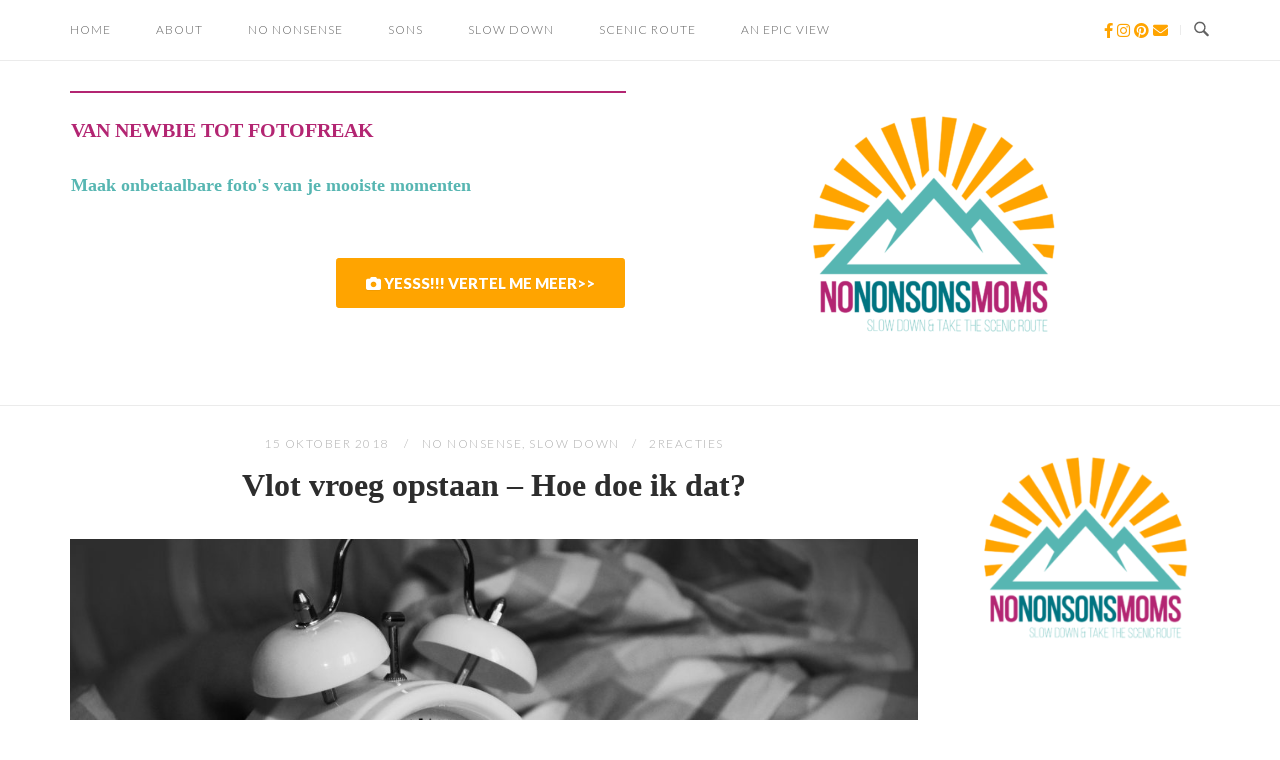

--- FILE ---
content_type: text/html; charset=UTF-8
request_url: https://www.nononsonsmoms.be/2018/10/15/vlot-vroeg-opstaan-hoe-doe-ik-dat/
body_size: 21256
content:
<!DOCTYPE html>
<html lang="nl">
<head>
<meta charset="UTF-8">
<meta name="viewport" content="width=device-width, initial-scale=1">
<link rel="profile" href="https://gmpg.org/xfn/11">
<link rel="pingback" href="https://www.nononsonsmoms.be/xmlrpc.php">

<title>Vlot vroeg opstaan - Hoe doe ik dat? | Nononsonsmoms</title>
<meta name='robots' content='max-image-preview:large' />

<!-- This site is optimized with the Yoast SEO plugin v13.3 - https://yoast.com/wordpress/plugins/seo/ -->
<meta name="robots" content="max-snippet:-1, max-image-preview:large, max-video-preview:-1"/>
<link rel="canonical" href="https://www.nononsonsmoms.be/2018/10/15/vlot-vroeg-opstaan-hoe-doe-ik-dat/" />
<meta property="og:locale" content="nl_NL" />
<meta property="og:type" content="article" />
<meta property="og:title" content="Vlot vroeg opstaan - Hoe doe ik dat? | Nononsonsmoms" />
<meta property="og:description" content="Al anderhalve maand rol ik &#8217;s ochtends voor dag en dauw mijn bed uit.  Iets waar ik veel vragen over krijg.  Hoe ik dat doe met de kinderen? Of ik blijf snoozen? En wat in het weekend?  Hoog tijd om die vragen te beantwoorden. Om hoe laat ga je slapen? Meestal ga ik slapen tussen&hellip;" />
<meta property="og:url" content="https://www.nononsonsmoms.be/2018/10/15/vlot-vroeg-opstaan-hoe-doe-ik-dat/" />
<meta property="og:site_name" content="Nononsonsmoms" />
<meta property="article:publisher" content="https://www.facebook.com/Nononsonsmoms-1492728320997554" />
<meta property="article:tag" content="nononsonsmoms" />
<meta property="article:tag" content="The Miracle Morning" />
<meta property="article:tag" content="vroeg opstaan" />
<meta property="article:section" content="NO NONSENSE" />
<meta property="article:published_time" content="2018-10-15T05:00:00+00:00" />
<meta property="article:modified_time" content="2018-10-16T09:20:39+00:00" />
<meta property="og:updated_time" content="2018-10-16T09:20:39+00:00" />
<meta property="og:image" content="https://usercontent.one/wp/www.nononsonsmoms.be/wp-content/uploads/2018/09/alarm-clock-analogue-bed-271818.jpg" />
<meta property="og:image:secure_url" content="https://usercontent.one/wp/www.nononsonsmoms.be/wp-content/uploads/2018/09/alarm-clock-analogue-bed-271818.jpg" />
<meta property="og:image:width" content="1140" />
<meta property="og:image:height" content="755" />
<meta name="twitter:card" content="summary_large_image" />
<meta name="twitter:description" content="Al anderhalve maand rol ik &#8217;s ochtends voor dag en dauw mijn bed uit.  Iets waar ik veel vragen over krijg.  Hoe ik dat doe met de kinderen? Of ik blijf snoozen? En wat in het weekend?  Hoog tijd om die vragen te beantwoorden. Om hoe laat ga je slapen? Meestal ga ik slapen tussen&hellip;" />
<meta name="twitter:title" content="Vlot vroeg opstaan - Hoe doe ik dat? | Nononsonsmoms" />
<meta name="twitter:image" content="https://usercontent.one/wp/www.nononsonsmoms.be/wp-content/uploads/2018/09/alarm-clock-analogue-bed-271818.jpg" />
<script type='application/ld+json' class='yoast-schema-graph yoast-schema-graph--main'>{"@context":"https://schema.org","@graph":[{"@type":"WebSite","@id":"https://www.nononsonsmoms.be/#website","url":"https://www.nononsonsmoms.be/","name":"Nononsonsmoms","inLanguage":"nl","publisher":{"@id":"https://www.nononsonsmoms.be/#/schema/person/"},"potentialAction":[{"@type":"SearchAction","target":"https://www.nononsonsmoms.be/?s={search_term_string}","query-input":"required name=search_term_string"}]},{"@type":"ImageObject","@id":"https://www.nononsonsmoms.be/2018/10/15/vlot-vroeg-opstaan-hoe-doe-ik-dat/#primaryimage","inLanguage":"nl","url":"https://www.nononsonsmoms.be/wp-content/uploads/2018/09/alarm-clock-analogue-bed-271818.jpg","width":1140,"height":755,"caption":"vroeg uit de veren - vroeg opstaan - the miracle morning"},{"@type":"WebPage","@id":"https://www.nononsonsmoms.be/2018/10/15/vlot-vroeg-opstaan-hoe-doe-ik-dat/#webpage","url":"https://www.nononsonsmoms.be/2018/10/15/vlot-vroeg-opstaan-hoe-doe-ik-dat/","name":"Vlot vroeg opstaan - Hoe doe ik dat? | Nononsonsmoms","isPartOf":{"@id":"https://www.nononsonsmoms.be/#website"},"inLanguage":"nl","primaryImageOfPage":{"@id":"https://www.nononsonsmoms.be/2018/10/15/vlot-vroeg-opstaan-hoe-doe-ik-dat/#primaryimage"},"datePublished":"2018-10-15T05:00:00+00:00","dateModified":"2018-10-16T09:20:39+00:00","potentialAction":[{"@type":"ReadAction","target":["https://www.nononsonsmoms.be/2018/10/15/vlot-vroeg-opstaan-hoe-doe-ik-dat/"]}]},{"@type":"Article","@id":"https://www.nononsonsmoms.be/2018/10/15/vlot-vroeg-opstaan-hoe-doe-ik-dat/#article","isPartOf":{"@id":"https://www.nononsonsmoms.be/2018/10/15/vlot-vroeg-opstaan-hoe-doe-ik-dat/#webpage"},"author":{"@id":"https://www.nononsonsmoms.be/#/schema/person/b3c1dce73ad201d7ea14ae7f63e7bdec"},"headline":"Vlot vroeg opstaan &#8211; Hoe doe ik dat?","datePublished":"2018-10-15T05:00:00+00:00","dateModified":"2018-10-16T09:20:39+00:00","commentCount":2,"mainEntityOfPage":{"@id":"https://www.nononsonsmoms.be/2018/10/15/vlot-vroeg-opstaan-hoe-doe-ik-dat/#webpage"},"publisher":{"@id":"https://www.nononsonsmoms.be/#/schema/person/"},"image":{"@id":"https://www.nononsonsmoms.be/2018/10/15/vlot-vroeg-opstaan-hoe-doe-ik-dat/#primaryimage"},"keywords":"nononsonsmoms,The Miracle Morning,vroeg opstaan","articleSection":"NO NONSENSE,SLOW DOWN","inLanguage":"nl","potentialAction":[{"@type":"CommentAction","name":"Comment","target":["https://www.nononsonsmoms.be/2018/10/15/vlot-vroeg-opstaan-hoe-doe-ik-dat/#respond"]}]},{"@type":["Person"],"@id":"https://www.nononsonsmoms.be/#/schema/person/b3c1dce73ad201d7ea14ae7f63e7bdec","name":"An_nononsonsmoms","image":{"@type":"ImageObject","@id":"https://www.nononsonsmoms.be/#authorlogo","inLanguage":"nl","url":"https://secure.gravatar.com/avatar/5df0e7f335bc16d3bddc6dcb41d4a78d?s=96&d=identicon&r=g","caption":"An_nononsonsmoms"},"description":"Ik ben An, kort en bondig. 40 herfsten jong en getrouwd met mijn jeugdliefde.\r\nIk hou van bergen, natuur, frisse lucht, reizen, naaien, fotografie, cre\u00ebren en traag leven. Ondertussen ben ik naarstig op zoek naar een balans tussen mama zijn voor mijn twee zonen van 12 en 11 jaar met ADHD \u00e9n mijn professionele ontplooiing als zelfstandig personal branding fotograaf onder de naam An Epic View.","sameAs":[]}]}</script>
<!-- / Yoast SEO plugin. -->

<link rel='dns-prefetch' href='//www.googletagmanager.com' />
<link rel='dns-prefetch' href='//fonts.googleapis.com' />
<link rel='dns-prefetch' href='//s.w.org' />
<link rel="alternate" type="application/rss+xml" title="Nononsonsmoms &raquo; Feed" href="https://www.nononsonsmoms.be/feed/" />
<link rel="alternate" type="application/rss+xml" title="Nononsonsmoms &raquo; Reactiesfeed" href="https://www.nononsonsmoms.be/comments/feed/" />
<link rel="alternate" type="application/rss+xml" title="Nononsonsmoms &raquo; Vlot vroeg opstaan &#8211; Hoe doe ik dat? Reactiesfeed" href="https://www.nononsonsmoms.be/2018/10/15/vlot-vroeg-opstaan-hoe-doe-ik-dat/feed/" />
		<!-- This site uses the Google Analytics by ExactMetrics plugin v7.10.0 - Using Analytics tracking - https://www.exactmetrics.com/ -->
							<script
				src="//www.googletagmanager.com/gtag/js?id=UA-82378542-1"  data-cfasync="false" data-wpfc-render="false" type="text/javascript" async></script>
			<script data-cfasync="false" data-wpfc-render="false" type="text/javascript">
				var em_version = '7.10.0';
				var em_track_user = true;
				var em_no_track_reason = '';
				
								var disableStrs = [
															'ga-disable-UA-82378542-1',
									];

				/* Function to detect opted out users */
				function __gtagTrackerIsOptedOut() {
					for (var index = 0; index < disableStrs.length; index++) {
						if (document.cookie.indexOf(disableStrs[index] + '=true') > -1) {
							return true;
						}
					}

					return false;
				}

				/* Disable tracking if the opt-out cookie exists. */
				if (__gtagTrackerIsOptedOut()) {
					for (var index = 0; index < disableStrs.length; index++) {
						window[disableStrs[index]] = true;
					}
				}

				/* Opt-out function */
				function __gtagTrackerOptout() {
					for (var index = 0; index < disableStrs.length; index++) {
						document.cookie = disableStrs[index] + '=true; expires=Thu, 31 Dec 2099 23:59:59 UTC; path=/';
						window[disableStrs[index]] = true;
					}
				}

				if ('undefined' === typeof gaOptout) {
					function gaOptout() {
						__gtagTrackerOptout();
					}
				}
								window.dataLayer = window.dataLayer || [];

				window.ExactMetricsDualTracker = {
					helpers: {},
					trackers: {},
				};
				if (em_track_user) {
					function __gtagDataLayer() {
						dataLayer.push(arguments);
					}

					function __gtagTracker(type, name, parameters) {
						if (!parameters) {
							parameters = {};
						}

						if (parameters.send_to) {
							__gtagDataLayer.apply(null, arguments);
							return;
						}

						if (type === 'event') {
							
														parameters.send_to = exactmetrics_frontend.ua;
							__gtagDataLayer(type, name, parameters);
													} else {
							__gtagDataLayer.apply(null, arguments);
						}
					}

					__gtagTracker('js', new Date());
					__gtagTracker('set', {
						'developer_id.dNDMyYj': true,
											});
															__gtagTracker('config', 'UA-82378542-1', {"forceSSL":"true"} );
										window.gtag = __gtagTracker;										(function () {
						/* https://developers.google.com/analytics/devguides/collection/analyticsjs/ */
						/* ga and __gaTracker compatibility shim. */
						var noopfn = function () {
							return null;
						};
						var newtracker = function () {
							return new Tracker();
						};
						var Tracker = function () {
							return null;
						};
						var p = Tracker.prototype;
						p.get = noopfn;
						p.set = noopfn;
						p.send = function () {
							var args = Array.prototype.slice.call(arguments);
							args.unshift('send');
							__gaTracker.apply(null, args);
						};
						var __gaTracker = function () {
							var len = arguments.length;
							if (len === 0) {
								return;
							}
							var f = arguments[len - 1];
							if (typeof f !== 'object' || f === null || typeof f.hitCallback !== 'function') {
								if ('send' === arguments[0]) {
									var hitConverted, hitObject = false, action;
									if ('event' === arguments[1]) {
										if ('undefined' !== typeof arguments[3]) {
											hitObject = {
												'eventAction': arguments[3],
												'eventCategory': arguments[2],
												'eventLabel': arguments[4],
												'value': arguments[5] ? arguments[5] : 1,
											}
										}
									}
									if ('pageview' === arguments[1]) {
										if ('undefined' !== typeof arguments[2]) {
											hitObject = {
												'eventAction': 'page_view',
												'page_path': arguments[2],
											}
										}
									}
									if (typeof arguments[2] === 'object') {
										hitObject = arguments[2];
									}
									if (typeof arguments[5] === 'object') {
										Object.assign(hitObject, arguments[5]);
									}
									if ('undefined' !== typeof arguments[1].hitType) {
										hitObject = arguments[1];
										if ('pageview' === hitObject.hitType) {
											hitObject.eventAction = 'page_view';
										}
									}
									if (hitObject) {
										action = 'timing' === arguments[1].hitType ? 'timing_complete' : hitObject.eventAction;
										hitConverted = mapArgs(hitObject);
										__gtagTracker('event', action, hitConverted);
									}
								}
								return;
							}

							function mapArgs(args) {
								var arg, hit = {};
								var gaMap = {
									'eventCategory': 'event_category',
									'eventAction': 'event_action',
									'eventLabel': 'event_label',
									'eventValue': 'event_value',
									'nonInteraction': 'non_interaction',
									'timingCategory': 'event_category',
									'timingVar': 'name',
									'timingValue': 'value',
									'timingLabel': 'event_label',
									'page': 'page_path',
									'location': 'page_location',
									'title': 'page_title',
								};
								for (arg in args) {
																		if (!(!args.hasOwnProperty(arg) || !gaMap.hasOwnProperty(arg))) {
										hit[gaMap[arg]] = args[arg];
									} else {
										hit[arg] = args[arg];
									}
								}
								return hit;
							}

							try {
								f.hitCallback();
							} catch (ex) {
							}
						};
						__gaTracker.create = newtracker;
						__gaTracker.getByName = newtracker;
						__gaTracker.getAll = function () {
							return [];
						};
						__gaTracker.remove = noopfn;
						__gaTracker.loaded = true;
						window['__gaTracker'] = __gaTracker;
					})();
									} else {
										console.log("");
					(function () {
						function __gtagTracker() {
							return null;
						}

						window['__gtagTracker'] = __gtagTracker;
						window['gtag'] = __gtagTracker;
					})();
									}
			</script>
				<!-- / Google Analytics by ExactMetrics -->
				<script type="text/javascript">
			window._wpemojiSettings = {"baseUrl":"https:\/\/s.w.org\/images\/core\/emoji\/13.1.0\/72x72\/","ext":".png","svgUrl":"https:\/\/s.w.org\/images\/core\/emoji\/13.1.0\/svg\/","svgExt":".svg","source":{"concatemoji":"https:\/\/www.nononsonsmoms.be\/wp-includes\/js\/wp-emoji-release.min.js?ver=5.8.12"}};
			!function(e,a,t){var n,r,o,i=a.createElement("canvas"),p=i.getContext&&i.getContext("2d");function s(e,t){var a=String.fromCharCode;p.clearRect(0,0,i.width,i.height),p.fillText(a.apply(this,e),0,0);e=i.toDataURL();return p.clearRect(0,0,i.width,i.height),p.fillText(a.apply(this,t),0,0),e===i.toDataURL()}function c(e){var t=a.createElement("script");t.src=e,t.defer=t.type="text/javascript",a.getElementsByTagName("head")[0].appendChild(t)}for(o=Array("flag","emoji"),t.supports={everything:!0,everythingExceptFlag:!0},r=0;r<o.length;r++)t.supports[o[r]]=function(e){if(!p||!p.fillText)return!1;switch(p.textBaseline="top",p.font="600 32px Arial",e){case"flag":return s([127987,65039,8205,9895,65039],[127987,65039,8203,9895,65039])?!1:!s([55356,56826,55356,56819],[55356,56826,8203,55356,56819])&&!s([55356,57332,56128,56423,56128,56418,56128,56421,56128,56430,56128,56423,56128,56447],[55356,57332,8203,56128,56423,8203,56128,56418,8203,56128,56421,8203,56128,56430,8203,56128,56423,8203,56128,56447]);case"emoji":return!s([10084,65039,8205,55357,56613],[10084,65039,8203,55357,56613])}return!1}(o[r]),t.supports.everything=t.supports.everything&&t.supports[o[r]],"flag"!==o[r]&&(t.supports.everythingExceptFlag=t.supports.everythingExceptFlag&&t.supports[o[r]]);t.supports.everythingExceptFlag=t.supports.everythingExceptFlag&&!t.supports.flag,t.DOMReady=!1,t.readyCallback=function(){t.DOMReady=!0},t.supports.everything||(n=function(){t.readyCallback()},a.addEventListener?(a.addEventListener("DOMContentLoaded",n,!1),e.addEventListener("load",n,!1)):(e.attachEvent("onload",n),a.attachEvent("onreadystatechange",function(){"complete"===a.readyState&&t.readyCallback()})),(n=t.source||{}).concatemoji?c(n.concatemoji):n.wpemoji&&n.twemoji&&(c(n.twemoji),c(n.wpemoji)))}(window,document,window._wpemojiSettings);
		</script>
		<style type="text/css">
img.wp-smiley,
img.emoji {
	display: inline !important;
	border: none !important;
	box-shadow: none !important;
	height: 1em !important;
	width: 1em !important;
	margin: 0 .07em !important;
	vertical-align: -0.1em !important;
	background: none !important;
	padding: 0 !important;
}
</style>
	<link rel='stylesheet' id='sbi_styles-css'  href='https://usercontent.one/wp/www.nononsonsmoms.be/wp-content/plugins/instagram-feed/css/sbi-styles.min.css?ver=6.1' type='text/css' media='all' />
<link rel='stylesheet' id='wp-block-library-css'  href='https://www.nononsonsmoms.be/wp-includes/css/dist/block-library/style.min.css?ver=5.8.12' type='text/css' media='all' />
<link rel='stylesheet' id='convertkit-broadcasts-css'  href='https://usercontent.one/wp/www.nononsonsmoms.be/wp-content/plugins/convertkit/resources/frontend/css/broadcasts.css?ver=2.0.0' type='text/css' media='all' />
<link rel='stylesheet' id='convertkit-gutenberg-block-product-frontend-css'  href='https://usercontent.one/wp/www.nononsonsmoms.be/wp-content/plugins/convertkit//resources/frontend/css/product.css?ver=2.0.0' type='text/css' media='all' />
<link rel='stylesheet' id='bol.css-css'  href='https://usercontent.one/wp/www.nononsonsmoms.be/wp-content/plugins/bolcom-partnerprogramma-wordpress-plugin/resources/css/bol.css?ver=5.8.12' type='text/css' media='all' />
<link rel='stylesheet' id='contact-form-7-css'  href='https://usercontent.one/wp/www.nononsonsmoms.be/wp-content/plugins/contact-form-7/includes/css/styles.css?ver=5.1.1' type='text/css' media='all' />
<link rel='stylesheet' id='ts_fab_css-css'  href='https://usercontent.one/wp/www.nononsonsmoms.be/wp-content/plugins/fancier-author-box/css/ts-fab.min.css?ver=1.4' type='text/css' media='all' />
<link rel='stylesheet' id='pc_google_analytics-frontend-css'  href='https://usercontent.one/wp/www.nononsonsmoms.be/wp-content/plugins/pc-google-analytics/assets/css/frontend.css?ver=1.0.0' type='text/css' media='all' />
<link rel='stylesheet' id='sow-cta-main-css'  href='https://usercontent.one/wp/www.nononsonsmoms.be/wp-content/plugins/so-widgets-bundle/widgets/cta/css/style.css?ver=1.43.0' type='text/css' media='all' />
<link rel='stylesheet' id='sow-cta-default-95301adda729-css'  href='https://usercontent.one/wp/www.nononsonsmoms.be/wp-content/uploads/siteorigin-widgets/sow-cta-default-95301adda729.css?ver=5.8.12' type='text/css' media='all' />
<link rel='stylesheet' id='siteorigin-unwind-style-css'  href='https://usercontent.one/wp/www.nononsonsmoms.be/wp-content/themes/siteorigin-unwind/style.min.css?ver=1.9.5' type='text/css' media='all' />
<link rel='stylesheet' id='siteorigin-google-web-fonts-css'  href='//fonts.googleapis.com/css?family=Lato%3A300%2C400&#038;subset&#038;display=block&#038;ver=5.8.12' type='text/css' media='all' />
<script type='text/javascript' src='https://usercontent.one/wp/www.nononsonsmoms.be/wp-content/plugins/google-analytics-dashboard-for-wp/assets/js/frontend-gtag.min.js?ver=7.10.0' id='exactmetrics-frontend-script-js'></script>
<script data-cfasync="false" data-wpfc-render="false" type="text/javascript" id='exactmetrics-frontend-script-js-extra'>/* <![CDATA[ */
var exactmetrics_frontend = {"js_events_tracking":"true","download_extensions":"zip,mp3,mpeg,pdf,docx,pptx,xlsx,rar","inbound_paths":"[{\"path\":\"\\\/go\\\/\",\"label\":\"affiliate\"},{\"path\":\"\\\/recommend\\\/\",\"label\":\"affiliate\"}]","home_url":"https:\/\/www.nononsonsmoms.be","hash_tracking":"false","ua":"UA-82378542-1","v4_id":""};/* ]]> */
</script>
<script type='text/javascript' src='https://www.nononsonsmoms.be/wp-includes/js/jquery/jquery.min.js?ver=3.6.0' id='jquery-core-js'></script>
<script type='text/javascript' src='https://www.nononsonsmoms.be/wp-includes/js/jquery/jquery-migrate.min.js?ver=3.3.2' id='jquery-migrate-js'></script>
<script type='text/javascript' src='https://usercontent.one/wp/www.nononsonsmoms.be/wp-content/plugins/bolcom-partnerprogramma-wordpress-plugin/resources/js/bol-partner-frontend.js?ver=5.8.12' id='bol-frontend-script-js'></script>
<script type='text/javascript' src='https://usercontent.one/wp/www.nononsonsmoms.be/wp-content/plugins/fancier-author-box/js/ts-fab.min.js?ver=1.4' id='ts_fab_js-js'></script>
<script type='text/javascript' src='https://usercontent.one/wp/www.nononsonsmoms.be/wp-content/plugins/pc-google-analytics/assets/js/frontend.min.js?ver=1.0.0' id='pc_google_analytics-frontend-js'></script>
<script type='text/javascript' src='https://usercontent.one/wp/www.nononsonsmoms.be/wp-content/plugins/so-widgets-bundle/widgets/cta/js/cta.min.js?ver=1.43.0' id='sow-cta-main-js'></script>
<script type='text/javascript' src='https://www.googletagmanager.com/gtag/js?id=UA-82378542-1&#038;ver=5.8.12' id='wk-analytics-script-js'></script>
<script type='text/javascript' id='wk-analytics-script-js-after'>
function shouldTrack(){
var trackLoggedIn = false;
var loggedIn = false;
if(!loggedIn){
return true;
} else if( trackLoggedIn ) {
return true;
}
return false;
}
function hasWKGoogleAnalyticsCookie() {
return (new RegExp('wp_wk_ga_untrack_' + document.location.hostname)).test(document.cookie);
}
if (!hasWKGoogleAnalyticsCookie() && shouldTrack()) {
//Google Analytics
window.dataLayer = window.dataLayer || [];
function gtag(){dataLayer.push(arguments);}
gtag('js', new Date());
gtag('config', 'UA-82378542-1', { 'anonymize_ip': true });
}
</script>
<link rel="https://api.w.org/" href="https://www.nononsonsmoms.be/wp-json/" /><link rel="alternate" type="application/json" href="https://www.nononsonsmoms.be/wp-json/wp/v2/posts/7458" /><link rel="EditURI" type="application/rsd+xml" title="RSD" href="https://www.nononsonsmoms.be/xmlrpc.php?rsd" />
<link rel="wlwmanifest" type="application/wlwmanifest+xml" href="https://www.nononsonsmoms.be/wp-includes/wlwmanifest.xml" /> 
<meta name="generator" content="WordPress 5.8.12" />
<link rel='shortlink' href='https://www.nononsonsmoms.be/?p=7458' />
<link rel="alternate" type="application/json+oembed" href="https://www.nononsonsmoms.be/wp-json/oembed/1.0/embed?url=https%3A%2F%2Fwww.nononsonsmoms.be%2F2018%2F10%2F15%2Fvlot-vroeg-opstaan-hoe-doe-ik-dat%2F" />
<link rel="alternate" type="text/xml+oembed" href="https://www.nononsonsmoms.be/wp-json/oembed/1.0/embed?url=https%3A%2F%2Fwww.nononsonsmoms.be%2F2018%2F10%2F15%2Fvlot-vroeg-opstaan-hoe-doe-ik-dat%2F&#038;format=xml" />
<script type="text/javascript">var bol_partner_plugin_base = "https://www.nononsonsmoms.be/wp-content/plugins/bolcom-partnerprogramma-wordpress-plugin";</script><script type="text/javascript">    var bol_partner_plugin_base = "https://www.nononsonsmoms.be/wp-content/plugins/bolcom-partnerprogramma-wordpress-plugin";</script>	<style>
	.ts-fab-list li a { background-color: #e9e9e9; border: 1px solid #e9e9e9; color: #45a3af; }
	.ts-fab-list li.active a { background-color: #333; border: 1px solid #333; color: #fff; }
	.ts-fab-tab { background-color: #f9f9f9; border: 2px solid #45a3af; color: #555; }
	</style>
	<style>[class*=" icon-oc-"],[class^=icon-oc-]{speak:none;font-style:normal;font-weight:400;font-variant:normal;text-transform:none;line-height:1;-webkit-font-smoothing:antialiased;-moz-osx-font-smoothing:grayscale}.icon-oc-one-com-white-32px-fill:before{content:"901"}.icon-oc-one-com:before{content:"900"}#one-com-icon,.toplevel_page_onecom-wp .wp-menu-image{speak:none;display:flex;align-items:center;justify-content:center;text-transform:none;line-height:1;-webkit-font-smoothing:antialiased;-moz-osx-font-smoothing:grayscale}.onecom-wp-admin-bar-item>a,.toplevel_page_onecom-wp>.wp-menu-name{font-size:16px;font-weight:400;line-height:1}.toplevel_page_onecom-wp>.wp-menu-name img{width:69px;height:9px;}.wp-submenu-wrap.wp-submenu>.wp-submenu-head>img{width:88px;height:auto}.onecom-wp-admin-bar-item>a img{height:7px!important}.onecom-wp-admin-bar-item>a img,.toplevel_page_onecom-wp>.wp-menu-name img{opacity:.8}.onecom-wp-admin-bar-item.hover>a img,.toplevel_page_onecom-wp.wp-has-current-submenu>.wp-menu-name img,li.opensub>a.toplevel_page_onecom-wp>.wp-menu-name img{opacity:1}#one-com-icon:before,.onecom-wp-admin-bar-item>a:before,.toplevel_page_onecom-wp>.wp-menu-image:before{content:'';position:static!important;background-color:rgba(240,245,250,.4);border-radius:102px;width:18px;height:18px;padding:0!important}.onecom-wp-admin-bar-item>a:before{width:14px;height:14px}.onecom-wp-admin-bar-item.hover>a:before,.toplevel_page_onecom-wp.opensub>a>.wp-menu-image:before,.toplevel_page_onecom-wp.wp-has-current-submenu>.wp-menu-image:before{background-color:#76b82a}.onecom-wp-admin-bar-item>a{display:inline-flex!important;align-items:center;justify-content:center}#one-com-logo-wrapper{font-size:4em}#one-com-icon{vertical-align:middle}.imagify-welcome{display:none !important;}</style>	<script>
		(function(i,s,o,g,r,a,m){i['GoogleAnalyticsObject']=r;i[r]=i[r]||function(){
		(i[r].q=i[r].q||[]).push(arguments)},i[r].l=1*new Date();a=s.createElement(o),
		m=s.getElementsByTagName(o)[0];a.async=1;a.src=g;m.parentNode.insertBefore(a,m)
		})(window,document,'script','//www.google-analytics.com/analytics.js','ga');
		
		ga('create', 'UA-82378542-1', 'auto');
		ga('send', 'pageview');
		
		</script>
<style type='text/css'>.rp4wp-related-posts ul{width:100%;padding:0;margin:0;float:left;}
.rp4wp-related-posts ul>li{list-style:none;padding:0;margin:0;padding-bottom:20px;clear:both;}
.rp4wp-related-posts ul>li>p{margin:0;padding:0;}
.rp4wp-related-post-image{width:35%;padding-right:25px;-moz-box-sizing:border-box;-webkit-box-sizing:border-box;box-sizing:border-box;float:left;}</style>

<!-- Meta Pixel Code -->
<script type='text/javascript'>
!function(f,b,e,v,n,t,s){if(f.fbq)return;n=f.fbq=function(){n.callMethod?
n.callMethod.apply(n,arguments):n.queue.push(arguments)};if(!f._fbq)f._fbq=n;
n.push=n;n.loaded=!0;n.version='2.0';n.queue=[];t=b.createElement(e);t.async=!0;
t.src=v;s=b.getElementsByTagName(e)[0];s.parentNode.insertBefore(t,s)}(window,
document,'script','https://connect.facebook.net/en_US/fbevents.js');
</script>
<!-- End Meta Pixel Code -->
<script type='text/javascript'>
  fbq('init', '782477325835445', {}, {
    "agent": "wordpress-5.8.12-3.0.7"
});
  </script><script type='text/javascript'>
  fbq('track', 'PageView', []);
  </script>
<!-- Meta Pixel Code -->
<noscript>
<img height="1" width="1" style="display:none" alt="fbpx"
src="https://www.facebook.com/tr?id=782477325835445&ev=PageView&noscript=1" />
</noscript>
<!-- End Meta Pixel Code -->
				<style type="text/css" id="siteorigin-unwind-settings-custom" data-siteorigin-settings="true">
					/* style */ body,button,input,select,textarea { font-family: "Verdana", sans-serif; font-weight: lighter;  } h1,h2,h3,h4,h5,h6 { font-family: "Palatino", serif; font-weight: bold;  } blockquote { border-left: 3px solid #ffa400; }     .button:hover,#page #infinite-handle span button:hover,button:hover,input[type=button]:hover,input[type=reset]:hover,input[type=submit]:hover,.woocommerce #respond input#submit:hover,.woocommerce a.button:hover,.woocommerce button.button:hover,.woocommerce input.button:hover,.woocommerce.single-product .cart button:hover { border-color: #ffa400; color: #ffa400; } .button:active,#page #infinite-handle span button:active,.button:focus,#page #infinite-handle span button:focus,button:active,button:focus,input[type=button]:active,input[type=button]:focus,input[type=reset]:active,input[type=reset]:focus,input[type=submit]:active,input[type=submit]:focus,.woocommerce #respond input#submit:active,.woocommerce #respond input#submit:focus,.woocommerce a.button:active,.woocommerce a.button:focus,.woocommerce button.button:active,.woocommerce button.button:focus,.woocommerce input.button:active,.woocommerce input.button:focus,.woocommerce.single-product .cart button:active,.woocommerce.single-product .cart button:focus { border-color: #ffa400; color: #ffa400; }   a { color: #ffa400; } a:hover,a:focus { color: #b32572; } .main-navigation > div ul ul a { font-family: "Verdana", sans-serif; font-weight: lighter;  }   .header-design-4 .main-navigation-bar > .container { height: calc( 30px / 2) 0; }       .comment-navigation a:hover,.posts-navigation a:hover,.post-navigation a:hover { border-color: #ffa400; color: #ffa400; } .posts-navigation .nav-links,.comment-navigation .nav-links { font-family: {"font":"","webfont":false,"variant":null,"subset":null} !important; }  .pagination .page-numbers:hover { background: #ffa400; border-color: #ffa400; }  .pagination .current { background: #ffa400; border-color: #ffa400; }  .post-navigation { font-family: "Verdana", sans-serif; font-weight: lighter;  }  .post-navigation a:hover { color: #ffa400; }    .breadcrumbs a:hover,.woocommerce .woocommerce-breadcrumb a:hover { color: #ffa400; }    #secondary .widget a:hover,#colophon .widget a:hover,#masthead-widgets .widget a:hover { color: #ffa400; }    .widget #wp-calendar caption { font-family: "Verdana", sans-serif; font-weight: lighter;  } .widget #wp-calendar tfoot #prev a,.widget #wp-calendar tfoot #next a { color: #ffa400; } .widget #wp-calendar tfoot #prev a:hover,.widget #wp-calendar tfoot #next a:hover { color: #b32572; }       #page .widget_tag_cloud a:hover { background: #ffa400; border-color: #ffa400; } #masthead { margin-bottom: 30px; }    #masthead .site-branding { padding: 30px 0; }   .header-design-4 #masthead .site-branding { padding: calc( 30px / 2) 0; } #masthead #masthead-widgets { margin: 30px auto; }      .entry-meta span a:hover { color: #ffa400; }    .more-link:hover .more-text { border: 2px solid #ffa400; color: #ffa400; }   .page-links .post-page-numbers:hover,.page-links .post-page-numbers.current { border-color: #ffa400; color: #ffa400; }    .blog-layout-grid .archive-entry .more-link .more-text { color: #ffa400; font-family: "Verdana", sans-serif; font-weight: lighter;  }   .blog-layout-masonry .archive-entry .more-link .more-text { color: #ffa400; font-family: "Verdana", sans-serif; font-weight: lighter;  }   .blog-layout-alternate .archive-entry .entry-content .more-link .more-text { color: #ffa400; font-family: "Verdana", sans-serif; font-weight: lighter;  }      .archive .container > .page-header,.search .container > .page-header { margin-bottom: 30px; }                    .jetpack-portfolio-shortcode .portfolio-entry-meta a:hover { color: #ffa400; }       .comment-list li.comment .comment-reply-link:hover { color: #ffa400; }  .comment-reply-title #cancel-comment-reply-link:hover { color: #ffa400; }            @media screen and (max-width: 780px) { .main-navigation .menu-toggle { display: block; } .main-navigation > div, .main-navigation > div ul, .main-navigation .shopping-cart { display: none; } } @media screen and (min-width: 781px) { #mobile-navigation { display: none !important; } .main-navigation > div ul { display: block; } .main-navigation .shopping-cart { display: inline-block; } .main-navigation .menu-toggle { display: none; } }				</style>
				<link rel="icon" href="https://usercontent.one/wp/www.nononsonsmoms.be/wp-content/uploads/2019/04/cropped-Nononsonsmoms-berg-solo-vierkant-kleur@4x-32x32.png" sizes="32x32" />
<link rel="icon" href="https://usercontent.one/wp/www.nononsonsmoms.be/wp-content/uploads/2019/04/cropped-Nononsonsmoms-berg-solo-vierkant-kleur@4x-192x192.png" sizes="192x192" />
<link rel="apple-touch-icon" href="https://usercontent.one/wp/www.nononsonsmoms.be/wp-content/uploads/2019/04/cropped-Nononsonsmoms-berg-solo-vierkant-kleur@4x-180x180.png" />
<meta name="msapplication-TileImage" content="https://usercontent.one/wp/www.nononsonsmoms.be/wp-content/uploads/2019/04/cropped-Nononsonsmoms-berg-solo-vierkant-kleur@4x-270x270.png" />
		<style type="text/css" id="wp-custom-css">
			textbox {
  border: 3px solid #24c48a;
  color: #626262;
	width: inherit;
  padding: 3px; 
}

pre {
    background: #0b9ea3;
    font-family: Martel, serif;
    line-height: 1.6;
	font-size: 25px;
   font-weight: 500;
    max-width: 100%;
  margin-left: 50px;
	margin-right: 50px;
    padding: 1.6em;
	color: #fff
}		</style>
		</head>

<body data-rsssl=1 class="post-template-default single single-post postid-7458 single-format-standard wp-custom-logo css3-animations header-design-1 no-js page-layout-default page-layout-hide-masthead page-layout-hide-footer-widgets sidebar">
    <script type='text/javascript'>

      function updateConfig() {
        var eventsFilter = "Microdata,SubscribedButtonClick";
        var eventsFilterList = eventsFilter.split(',');
        fbq.instance.pluginConfig.set("782477325835445", 'openbridge',
          {'endpoints':
            [{
              'targetDomain': window.location.href,
              'endpoint': window.location.href + '.open-bridge'
            }],
            'eventsFilter': {
              'eventNames':eventsFilterList,
              'filteringMode':'blocklist'
            }
          }
        );
        fbq.instance.configLoaded("782477325835445");
      }

      window.onload = function() {
        var s = document.createElement('script');
        s.setAttribute('src', "https://usercontent.one/wp/www.nononsonsmoms.be/wp-content/plugins/official-facebook-pixel/core/../js/openbridge_plugin.js");
        s.setAttribute('onload', 'updateConfig()');
        document.body.appendChild( s );
      }
    </script>
<div id="page" class="hfeed site">
	<a class="skip-link screen-reader-text" href="#content">Doorgaan naar inhoud</a>

			<header id="masthead" class="site-header">

			
			<div class="top-bar sticky-bar ">
	<div class="container">

			<nav id="site-navigation" class="main-navigation">
							<button id="mobile-menu-button" class="menu-toggle" aria-controls="primary-menu" aria-expanded="false">				<svg version="1.1" class="svg-icon-menu" xmlns="http://www.w3.org/2000/svg" xmlns:xlink="http://www.w3.org/1999/xlink" width="27" height="32" viewBox="0 0 27 32">
					<path d="M27.429 24v2.286q0 0.464-0.339 0.804t-0.804 0.339h-25.143q-0.464 0-0.804-0.339t-0.339-0.804v-2.286q0-0.464 0.339-0.804t0.804-0.339h25.143q0.464 0 0.804 0.339t0.339 0.804zM27.429 14.857v2.286q0 0.464-0.339 0.804t-0.804 0.339h-25.143q-0.464 0-0.804-0.339t-0.339-0.804v-2.286q0-0.464 0.339-0.804t0.804-0.339h25.143q0.464 0 0.804 0.339t0.339 0.804zM27.429 5.714v2.286q0 0.464-0.339 0.804t-0.804 0.339h-25.143q-0.464 0-0.804-0.339t-0.339-0.804v-2.286q0-0.464 0.339-0.804t0.804-0.339h25.143q0.464 0 0.804 0.339t0.339 0.804z"></path>
				</svg>
			</button>
				<div class="menu-menu-1-container"><ul id="primary-menu" class="menu"><li id="menu-item-7891" class="menu-item menu-item-type-custom menu-item-object-custom menu-item-home menu-item-7891"><a href="https://www.nononsonsmoms.be/">Home</a></li>
<li id="menu-item-7910" class="menu-item menu-item-type-post_type menu-item-object-page menu-item-has-children menu-item-7910"><a href="https://www.nononsonsmoms.be/an-vander-weyden/">About</a>
<ul class="sub-menu">
	<li id="menu-item-7909" class="menu-item menu-item-type-post_type menu-item-object-page menu-item-7909"><a href="https://www.nononsonsmoms.be/contact/">Contact</a></li>
	<li id="menu-item-8110" class="menu-item menu-item-type-post_type menu-item-object-page menu-item-8110"><a href="https://www.nononsonsmoms.be/moms/bucketlist-an/">MIJN BUCKETLIST</a></li>
</ul>
</li>
<li id="menu-item-7904" class="menu-item menu-item-type-taxonomy menu-item-object-category current-post-ancestor current-menu-parent current-post-parent menu-item-7904"><a href="https://www.nononsonsmoms.be/category/no-nonsense/">NO NONSENSE</a></li>
<li id="menu-item-7905" class="menu-item menu-item-type-taxonomy menu-item-object-category menu-item-has-children menu-item-7905"><a href="https://www.nononsonsmoms.be/category/sons/">SONS</a>
<ul class="sub-menu">
	<li id="menu-item-7906" class="menu-item menu-item-type-taxonomy menu-item-object-category menu-item-7906"><a href="https://www.nononsonsmoms.be/category/sons/adhd/">ADHD</a></li>
</ul>
</li>
<li id="menu-item-7901" class="menu-item menu-item-type-taxonomy menu-item-object-category current-post-ancestor current-menu-parent current-post-parent menu-item-has-children menu-item-7901"><a href="https://www.nononsonsmoms.be/category/slow-down/">SLOW DOWN</a>
<ul class="sub-menu">
	<li id="menu-item-7902" class="menu-item menu-item-type-taxonomy menu-item-object-category menu-item-7902"><a href="https://www.nononsonsmoms.be/category/slow-down/minimalisme/">MINIMALISME</a></li>
	<li id="menu-item-7908" class="menu-item menu-item-type-taxonomy menu-item-object-category menu-item-has-children menu-item-7908"><a href="https://www.nononsonsmoms.be/category/slow-down/food/">FOOD</a>
	<ul class="sub-menu">
		<li id="menu-item-8181" class="menu-item menu-item-type-taxonomy menu-item-object-category menu-item-8181"><a href="https://www.nononsonsmoms.be/category/slow-down/food/plantaardig/">PLANTAARDIG</a></li>
	</ul>
</li>
	<li id="menu-item-7903" class="menu-item menu-item-type-taxonomy menu-item-object-category menu-item-7903"><a href="https://www.nononsonsmoms.be/category/slow-down/sewing/">SEWING</a></li>
</ul>
</li>
<li id="menu-item-8420" class="menu-item menu-item-type-taxonomy menu-item-object-category menu-item-8420"><a href="https://www.nononsonsmoms.be/category/scenic-route/">SCENIC ROUTE</a></li>
<li id="menu-item-9315" class="menu-item menu-item-type-post_type menu-item-object-page menu-item-9315"><a href="https://www.nononsonsmoms.be/an-epic-view/">AN EPIC VIEW</a></li>
</ul></div>			</nav><!-- #site-navigation -->
	<div id="mobile-navigation"></div>
	
		<div class="social-search">
										<div class="widget widget_sow-social-media-buttons"><div
			
			class="so-widget-sow-social-media-buttons so-widget-sow-social-media-buttons-wire-80cbe6037a42-7458"
			
		>

<div class="social-media-button-container">
	
		<a class="ow-button-hover sow-social-media-button-facebook-0 sow-social-media-button" title="Nononsonsmoms op Facebook" aria-label="Nononsonsmoms op Facebook" target="_blank" rel="noopener noreferrer" href="https://www.facebook.com/Nononsonsmoms-1492728320997554/" >
			<span>
								<span class="sow-icon-fontawesome sow-fab" data-sow-icon="&#xf39e;"
		 
		aria-hidden="true"></span>							</span>
		</a>
	
		<a class="ow-button-hover sow-social-media-button-instagram-0 sow-social-media-button" title="Nononsonsmoms op Instagram" aria-label="Nononsonsmoms op Instagram" target="_blank" rel="noopener noreferrer" href="https://instagram.com/nononsonsmom_an" >
			<span>
								<span class="sow-icon-fontawesome sow-fab" data-sow-icon="&#xf16d;"
		 
		aria-hidden="true"></span>							</span>
		</a>
	
		<a class="ow-button-hover sow-social-media-button-pinterest-0 sow-social-media-button" title="Nononsonsmoms op Pinterest" aria-label="Nononsonsmoms op Pinterest" target="_blank" rel="noopener noreferrer" href="https://www.pinterest.com/annononsonsmoms/" >
			<span>
								<span class="sow-icon-fontawesome sow-fab" data-sow-icon="&#xf0d2;"
		 
		aria-hidden="true"></span>							</span>
		</a>
	
		<a class="ow-button-hover sow-social-media-button-envelope-0 sow-social-media-button" title="Nononsonsmoms op Envelope" aria-label="Nononsonsmoms op Envelope" target="_blank" rel="noopener noreferrer" href="mailto:an@nononsonsmoms.be" >
			<span>
								<span class="sow-icon-fontawesome sow-fas" data-sow-icon="&#xf0e0;"
		 
		aria-hidden="true"></span>							</span>
		</a>
	
		<a class="ow-button-hover sow-social-media-button-default-0 sow-social-media-button" title="Nononsonsmoms op Default" aria-label="Nononsonsmoms op Default" target="_blank" rel="noopener noreferrer" >
			<span>
															</span>
		</a>
	</div>
</div></div>				<span class="v-line"></span>
										<button id="search-button" class="search-toggle" aria-label="Open Zoeken">
					<span class="open">				<svg version="1.1" class="svg-icon-search" xmlns="http://www.w3.org/2000/svg" xmlns:xlink="http://www.w3.org/1999/xlink" width="32" height="32" viewBox="0 0 32 32">
					<path d="M20.943 4.619c-4.5-4.5-11.822-4.5-16.321 0-4.498 4.5-4.498 11.822 0 16.319 4.007 4.006 10.247 4.435 14.743 1.308 0.095 0.447 0.312 0.875 0.659 1.222l6.553 6.55c0.953 0.955 2.496 0.955 3.447 0 0.953-0.951 0.953-2.495 0-3.447l-6.553-6.551c-0.347-0.349-0.774-0.565-1.222-0.658 3.13-4.495 2.7-10.734-1.307-14.743zM18.874 18.871c-3.359 3.357-8.825 3.357-12.183 0-3.357-3.359-3.357-8.825 0-12.184 3.358-3.359 8.825-3.359 12.183 0s3.359 8.825 0 12.184z"></path>
				</svg>
			</span>
					<span class="close">				<svg version="1.1" class="svg-icon-close" xmlns="http://www.w3.org/2000/svg" width="15.56" height="15.562" viewBox="0 0 15.56 15.562">
					<path id="icon_close" data-name="icon close" class="cls-1" d="M1367.53,39.407l-2.12,2.121-5.66-5.657-5.66,5.657-2.12-2.121,5.66-5.657-5.66-5.657,2.12-2.122,5.66,5.657,5.66-5.657,2.12,2.122-5.66,5.657Z" transform="translate(-1351.97 -25.969)"/>
				</svg>
			</span>
				</button>
					</div>

	</div><!-- .container -->

			<div id="fullscreen-search">
			
<div class="container">
	<h3>Zoek site</h3>
	<form id="fullscreen-search-form" method="get" action="https://www.nononsonsmoms.be">
		<input type="search" name="s" aria-label="Zoeken naar" placeholder="Typ hier en druk op enter" value="" />
		<button type="submit" aria-label="Zoeken">
							<svg version="1.1" class="svg-icon-fullscreen-search" xmlns="http://www.w3.org/2000/svg" xmlns:xlink="http://www.w3.org/1999/xlink" width="32" height="32" viewBox="0 0 32 32">
					<path d="M20.943 4.619c-4.5-4.5-11.822-4.5-16.321 0-4.498 4.5-4.498 11.822 0 16.319 4.007 4.006 10.247 4.435 14.743 1.308 0.095 0.447 0.312 0.875 0.659 1.222l6.553 6.55c0.953 0.955 2.496 0.955 3.447 0 0.953-0.951 0.953-2.495 0-3.447l-6.553-6.551c-0.347-0.349-0.774-0.565-1.222-0.658 3.13-4.495 2.7-10.734-1.307-14.743zM18.874 18.871c-3.359 3.357-8.825 3.357-12.183 0-3.357-3.359-3.357-8.825 0-12.184 3.358-3.359 8.825-3.359 12.183 0s3.359 8.825 0 12.184z"></path>
				</svg>
										<svg version="1.1" class="svg-icon-search" xmlns="http://www.w3.org/2000/svg" xmlns:xlink="http://www.w3.org/1999/xlink" width="32" height="32" viewBox="0 0 32 32">
				  <path id="icon_loading" data-name="icon loading" class="cls-1" d="M13,26A13,13,0,1,1,26,13,13,13,0,0,1,13,26ZM13,4a9,9,0,1,0,4.88,16.551,1.925,1.925,0,0,1-.466-0.308l-5.656-5.657a2.006,2.006,0,0,1,0-2.828h0a2.006,2.006,0,0,1,2.828,0l5.656,5.657a1.926,1.926,0,0,1,.309.466A8.987,8.987,0,0,0,13,4Z"/>
				</svg>
						</button>
	</form>
</div><!-- .container -->
		</div>
	</div><!-- .top-bar -->

	<div id="masthead-widgets" class="container">
				<div class="widgets widgets-2" role="complementary" aria-label="Masthead zijbalk">
			<aside id="sow-cta-2" class="widget widget_sow-cta"><div
			
			class="so-widget-sow-cta so-widget-sow-cta-default-95301adda729"
			
		><div class="sow-cta-base">

	<div class="sow-cta-wrapper">

		<div class="sow-cta-text">
			<h4 class="sow-cta-title">VAN NEWBIE TOT FOTOFREAK</h4>
			<h5 class="sow-cta-subtitle">Maak onbetaalbare foto's van je mooiste momenten</h5>
		</div>

		<div
			
			class="so-widget-sow-button so-widget-sow-button-flat-caaa042d726d"
			
		><div class="ow-button-base ow-button-align-center">
	<a href="http://vannewbietotfotofreak.be" class="ow-icon-placement-left ow-button-hover" target="_blank" rel="noopener noreferrer" download="" 		>
		<span>
			<span class="sow-icon-fontawesome sow-fas" data-sow-icon="&#xf030;"
		 
		aria-hidden="true"></span>
			YESSS!!! VERTEL ME MEER&gt;&gt;		</span>
	</a>
</div>
</div>
	</div>

</div>
</div></aside><aside id="block-3" class="widget widget_block widget_media_image">
<div class="wp-block-image"><figure class="aligncenter size-medium"><img loading="lazy" width="300" height="261" src="https://usercontent.one/wp/www.nononsonsmoms.be/wp-content/uploads/2021/11/20210927_logo_nononsonsmoms-300x261.png" alt="" class="wp-image-10022" srcset="https://usercontent.one/wp/www.nononsonsmoms.be/wp-content/uploads/2021/11/20210927_logo_nononsonsmoms-300x261.png 300w, https://usercontent.one/wp/www.nononsonsmoms.be/wp-content/uploads/2021/11/20210927_logo_nononsonsmoms-1024x892.png 1024w, https://usercontent.one/wp/www.nononsonsmoms.be/wp-content/uploads/2021/11/20210927_logo_nononsonsmoms-768x669.png 768w, https://usercontent.one/wp/www.nononsonsmoms.be/wp-content/uploads/2021/11/20210927_logo_nononsonsmoms-600x523.png 600w, https://usercontent.one/wp/www.nononsonsmoms.be/wp-content/uploads/2021/11/20210927_logo_nononsonsmoms.png 1079w" sizes="(max-width: 300px) 100vw, 300px" /></figure></div>
</aside>		</div>
	</div><!-- #masthead-widgets -->

		</header><!-- #masthead -->
	
	<div id="content" class="site-content">
		<div class="container">

	
	<div id="primary" class="content-area">
		<main id="main" class="site-main">

		
<article id="post-7458" class="entry post-7458 post type-post status-publish format-standard has-post-thumbnail hentry category-no-nonsense category-slow-down tag-nononsonsmoms tag-the-miracle-morning tag-vroeg-opstaan">

	<header class="entry-header">
		<div class="entry-meta">
			
	
			<span class="entry-date">
							15 oktober 2018					</span>
	
	<span class="entry-category"><a href="https://www.nononsonsmoms.be/category/no-nonsense/" rel="category tag">NO NONSENSE</a>, <a href="https://www.nononsonsmoms.be/category/slow-down/" rel="category tag">SLOW DOWN</a></span>
	<span class="entry-comments"><a href="https://www.nononsonsmoms.be/2018/10/15/vlot-vroeg-opstaan-hoe-doe-ik-dat/#comments">2Reacties</a></span>
		</div><!-- .entry-meta -->
					<h1 class="entry-title">Vlot vroeg opstaan &#8211; Hoe doe ik dat?</h1>			</header><!-- .entry-header -->

			<div class="entry-thumbnail">
			<img width="1140" height="755" src="https://usercontent.one/wp/www.nononsonsmoms.be/wp-content/uploads/2018/09/alarm-clock-analogue-bed-271818.jpg" class="aligncenter wp-post-image" alt="vroeg uit de veren - vroeg opstaan - the miracle morning" loading="lazy" srcset="https://usercontent.one/wp/www.nononsonsmoms.be/wp-content/uploads/2018/09/alarm-clock-analogue-bed-271818.jpg 1140w, https://usercontent.one/wp/www.nononsonsmoms.be/wp-content/uploads/2018/09/alarm-clock-analogue-bed-271818-300x199.jpg 300w, https://usercontent.one/wp/www.nononsonsmoms.be/wp-content/uploads/2018/09/alarm-clock-analogue-bed-271818-768x509.jpg 768w, https://usercontent.one/wp/www.nononsonsmoms.be/wp-content/uploads/2018/09/alarm-clock-analogue-bed-271818-1024x678.jpg 1024w, https://usercontent.one/wp/www.nononsonsmoms.be/wp-content/uploads/2018/09/alarm-clock-analogue-bed-271818-263x174.jpg 263w, https://usercontent.one/wp/www.nononsonsmoms.be/wp-content/uploads/2018/09/alarm-clock-analogue-bed-271818-360x238.jpg 360w, https://usercontent.one/wp/www.nononsonsmoms.be/wp-content/uploads/2018/09/alarm-clock-analogue-bed-271818-600x397.jpg 600w" sizes="(max-width: 1140px) 100vw, 1140px" />		</div>
	
	<div class="entry-content">
		<p>Al anderhalve maand rol ik &#8217;s ochtends voor dag en dauw mijn bed uit.  Iets waar ik veel vragen over krijg.  Hoe ik dat doe met de kinderen? Of ik blijf snoozen? En wat in het weekend?  Hoog tijd om die vragen te beantwoorden.</p>
<p><span id="more-7458"></span></p>
<h4>Om hoe laat ga je slapen?</h4>
<p>Meestal ga ik slapen tussen 22 uur en 22:30 uur.  Volgens mijn Fitbit kom ik dan soms net wel, maar vaak ook niet aan 6 uur slaap.  Hoewel ik steeds dacht dat ik minstens 7 uur nodig had om deftig te kunnen functioneren, is dat dus niet het geval.  Het zit gewoon in mijn hoofd. Het is iets wat ik mezelf graag doe geloven. Een onderwerp dat trouwens ook in <a href="https://partner.bol.com/click/click?p=1&amp;t=url&amp;s=49620&amp;f=TXL&amp;url=https%3A%2F%2Fwww.bol.com%2Fnl%2Fp%2Fmiracle-morning%2F9200000059721119%2F%3FsuggestionType%3Dsuggestedsearch%26bltgh%3Dm9YL06QVVafdOmp-ffZBXw.1.2.ProductImage&amp;name=Miracle%20Morning" target="_blank" rel="nofollow noopener">The Miracle Morning</a> aan bod komt.  Wanneer je te laat gaat slapen en daarbij denkt dat je te weinig slaap zal hebben, voel je je &#8217;s morgens ook heel moe en bevestig je op die manier ook die gedachte.  Wanneer je gaat slapen en je tegen jezelf zegt dat het precies de hoeveelheid slaap is die je nodig hebt, gaat het prima.  Het is een mindset.  En ik ben me er heel bewust van geworden dat negatieve denkpatronen vaak boosdoeners zijn.  Uiteraard zit er geen oneindige rekbaarheid op de hoeveelheid slaap die we nodig hebben, maar wel veel meer dan we onszelf doen geloven.</p>
<div id='gallery-2' class='gallery galleryid-7458 gallery-columns-3 gallery-size-full'><figure class='gallery-item'>
			<div class='gallery-icon portrait'>
				<a href='https://www.nononsonsmoms.be/2018/10/15/vlot-vroeg-opstaan-hoe-doe-ik-dat/img_6070/'><img width="685" height="1140" src="https://usercontent.one/wp/www.nononsonsmoms.be/wp-content/uploads/2018/10/IMG_6070.jpg" class="attachment-full size-full" alt="" loading="lazy" aria-describedby="gallery-2-7491" srcset="https://usercontent.one/wp/www.nononsonsmoms.be/wp-content/uploads/2018/10/IMG_6070.jpg 685w, https://usercontent.one/wp/www.nononsonsmoms.be/wp-content/uploads/2018/10/IMG_6070-180x300.jpg 180w, https://usercontent.one/wp/www.nononsonsmoms.be/wp-content/uploads/2018/10/IMG_6070-768x1278.jpg 768w, https://usercontent.one/wp/www.nononsonsmoms.be/wp-content/uploads/2018/10/IMG_6070-615x1024.jpg 615w, https://usercontent.one/wp/www.nononsonsmoms.be/wp-content/uploads/2018/10/IMG_6070-600x998.jpg 600w" sizes="(max-width: 685px) 100vw, 685px" /></a>
			</div>
				<figcaption class='wp-caption-text gallery-caption' id='gallery-2-7491'>
				Mijn slaaproutine sinds ik vroeg opsta
				</figcaption></figure><figure class='gallery-item'>
			<div class='gallery-icon portrait'>
				<a href='https://www.nononsonsmoms.be/2018/10/15/vlot-vroeg-opstaan-hoe-doe-ik-dat/img_6071/'><img width="702" height="1140" src="https://usercontent.one/wp/www.nononsonsmoms.be/wp-content/uploads/2018/10/IMG_6071.jpg" class="attachment-full size-full" alt="" loading="lazy" srcset="https://usercontent.one/wp/www.nononsonsmoms.be/wp-content/uploads/2018/10/IMG_6071.jpg 702w, https://usercontent.one/wp/www.nononsonsmoms.be/wp-content/uploads/2018/10/IMG_6071-185x300.jpg 185w, https://usercontent.one/wp/www.nononsonsmoms.be/wp-content/uploads/2018/10/IMG_6071-768x1247.jpg 768w, https://usercontent.one/wp/www.nononsonsmoms.be/wp-content/uploads/2018/10/IMG_6071-631x1024.jpg 631w, https://usercontent.one/wp/www.nononsonsmoms.be/wp-content/uploads/2018/10/IMG_6071-600x974.jpg 600w" sizes="(max-width: 702px) 100vw, 702px" /></a>
			</div></figure><figure class='gallery-item'>
			<div class='gallery-icon portrait'>
				<a href='https://www.nononsonsmoms.be/2018/10/15/vlot-vroeg-opstaan-hoe-doe-ik-dat/img_6072/'><img width="743" height="1140" src="https://usercontent.one/wp/www.nononsonsmoms.be/wp-content/uploads/2018/10/IMG_6072.jpg" class="attachment-full size-full" alt="" loading="lazy" srcset="https://usercontent.one/wp/www.nononsonsmoms.be/wp-content/uploads/2018/10/IMG_6072.jpg 743w, https://usercontent.one/wp/www.nononsonsmoms.be/wp-content/uploads/2018/10/IMG_6072-195x300.jpg 195w, https://usercontent.one/wp/www.nononsonsmoms.be/wp-content/uploads/2018/10/IMG_6072-768x1179.jpg 768w, https://usercontent.one/wp/www.nononsonsmoms.be/wp-content/uploads/2018/10/IMG_6072-667x1024.jpg 667w, https://usercontent.one/wp/www.nononsonsmoms.be/wp-content/uploads/2018/10/IMG_6072-600x921.jpg 600w" sizes="(max-width: 743px) 100vw, 743px" /></a>
			</div></figure>
		</div>

<h4>Snoozen of recht uit je bed?</h4>
<p>Ik was de koningin van Snoozeland, maar sinds ik vroeg opsta is dat echt een no &#8211; go.  Ook dit onderwerp wordt besproken in <a href="https://partner.bol.com/click/click?p=1&amp;t=url&amp;s=49620&amp;f=TXL&amp;url=https%3A%2F%2Fwww.bol.com%2Fnl%2Fp%2Fmiracle-morning%2F9200000059721119%2F%3FsuggestionType%3Dsuggestedsearch%26bltgh%3Dm9YL06QVVafdOmp-ffZBXw.1.2.ProductImage&amp;name=Miracle%20Morning" target="_blank" rel="nofollow noopener">The Miracle Morning.</a> Je moet onmiddellijk je bed uit.  Zo geef je je lichaam het signaal dat je aan je dag wilt beginnen.  Vaak begint dat ook weer met de mindset die je hebt vlak voor je gaat slapen.  Wanneer je echt uitkijkt naar de volgende ochtend omdat je weer vroeg mag opstaan, alsof je een kind bent dat naar een pretpark gaat, zal dat &#8217;s morgens ook veel beter gaan.  Je zal zin hebben in je dag.  Snoozen is tegen jezelf zeggen dat je geen zin hebt om aan de dag te beginnen. Dus nope, geen <em>gesnooze</em> meer.  Bovendien zou mijn man dat ook niet echt appreciëren.</p>
<h4>Slaapt je partner dan gewoon verder?</h4>
<p>Ja dus.  Die doet hier niet aan mee en draait zich nog eens om wanneer ik opsta.  Ik gebruik het stil alarm van mijn Fitbit als wekker, daardoor hij heeft er meestal geen last van.  Ik kom direct uit mijn bed en ga de kamer uit.  Mijn man is een erg lichte slaper, maar hij wordt zelfs niet altijd wakker van mijn ochtendlijk manoeuvre. Sinds kort staat hij wel 1 keer per week ook om 6 uur op om te kunnen gaan lopen vooraleer hij naar zijn werk vertrekt.  Iets wat hij vroeger nooit deed, maar nu er iemand wakker is, werkt dat ook voor hem motiverend.</p>
<h4>Gaat je partner mee zo vroeg slapen?</h4>
<p>Nee, niet altijd.  Maar wel vroeger dan vroeger.  En soms eens gelijktijdig.  Wanneer hij om 22 uur van een vergadering thuiskomt, kan hij niet direct gaan slapen.  Hij moet eerst nog tot rust kunnen komen.  Meestal ben ik al lang in dromenland als hij erbij komt. Een zeer aangename bijwerking van mijn vroege ritme trouwens.  Mijn hoofd raakt het kopkussen en ik slaap.  Dat terwijl ik vroeger nog heel lang lag te woelen of niet kon slapen zolang er niemand naast mij lag.</p>
<h4>Ga je bewuster om met schermtijd?</h4>
<p>Dat valt toch wel tegen en blijft een serieus werkpunt.  Sinds IOS schermtijd lanceerde werd ik weeral eens keihard op de feiten gedrukt.  Maar ik probeer &#8217;s avonds en &#8217;s morgens voor half 7  van sociale media te blijven.  Mijn telefoon staat dan ook automatisch op niet storen van 22 tot 7 uur.</p>
<h4>Wat doe je in het weekend?</h4>
<p>Uitslapen tot 6:30 uur.  😉 Ik zet mijn wekker om half 7 in het weekend.  Omdat het vrijdag- en zaterdagavond ook regelmatig wat later wordt.  Toch zorgt dat voor wat onvrede, want meestal verschijnt het eerste kind hier toch al rond kwart voor 7 en kan ik dus <a href="https://www.nononsonsmoms.be/2018/10/04/een-maand-lang-vroeg-opstaan-hoe-ging-het/" target="_blank" rel="nofollow noopener">mijn ochtendroutine</a> niet doen zoals ik ze op weekdagen doe.  Al heeft het ook wel zijn voordelen, want er is niets zo fijn als 2 kinderen die &#8217;s morgens je komen vergezellen onder het dekentje in de zetel om te knuffelen. Een betere manier om de dag te beginnen is er eigenlijk niet.</p>
<p>&nbsp;</p>
<p>Ik moet eerlijk zeggen dat ik het vroeg opstaan moeilijker had verwacht, zeker door mijn grote hekel aan vroeg opstaan.  Maar het gaat vlot.  Ik zit beter in mijn vel en voel me sterker in het leven staan, hoe gek dat ook klinkt.  Daardoor is het ook helemaal niet moeilijk om wilskracht te hebben.  Er komt weinig wilskracht aan te pas zelfs.  Belangrijk is wel dat je er echt een leuk moment voor jezelf van maakt. Dingen waar je naar uitkijkt, dingen voor jezelf, dingen die je beter maken.  Zo begon ik twee weken geleden met lopen om 5 uur.  Maar ik merk dat dat wel wat wilskracht van me vergt.  Al voelt het heerlijk om om 6 uur &#8217;s morgens gedoucht klaar te staan en al 5 km in de benen te hebben, toch zou ik het niet direct in je ochtendroutine stoppen als je pas begint.</p>
<p>Gaat vroeg opstaan je problemen oplossen? Nope.  Is het iets voor jou? Misschien, misschien ook niet.  Je moet vooral niets doen waar je geen zin in hebt.  Maar <a href="https://www.nononsonsmoms.be/2018/09/06/ochtendstond-heeft-goud-in-de-mond-een-maand-lang-vroeg-uit-de-veren/" target="_blank" rel="noopener">wat hier begon als een zot plan</a>, lijkt anderhalve maand later plots zo zot niet meer.  Zot hé?</p>
<p><img loading="lazy" class="alignnone size-full wp-image-7496 aligncenter" src="https://usercontent.one/wp/www.nononsonsmoms.be/wp-content/uploads/2018/10/pin-vlot-vroeg-opstaan-hoe-doe-je-dat_.png" alt="Vlot vroeg opstaan, hoe doe je dat?  - Mijn manier om elke ochtend vlot om 5 uur uit mijn bed te raken." width="735" height="1102" srcset="https://usercontent.one/wp/www.nononsonsmoms.be/wp-content/uploads/2018/10/pin-vlot-vroeg-opstaan-hoe-doe-je-dat_.png 735w, https://usercontent.one/wp/www.nononsonsmoms.be/wp-content/uploads/2018/10/pin-vlot-vroeg-opstaan-hoe-doe-je-dat_-200x300.png 200w, https://usercontent.one/wp/www.nononsonsmoms.be/wp-content/uploads/2018/10/pin-vlot-vroeg-opstaan-hoe-doe-je-dat_-683x1024.png 683w, https://usercontent.one/wp/www.nononsonsmoms.be/wp-content/uploads/2018/10/pin-vlot-vroeg-opstaan-hoe-doe-je-dat_-600x900.png 600w" sizes="(max-width: 735px) 100vw, 735px" /></p>
			</div><!-- .entry-content -->

	<footer class="entry-footer">
				<span class="tags-list"><a href="https://www.nononsonsmoms.be/tag/nononsonsmoms/" rel="tag">nononsonsmoms</a><a href="https://www.nononsonsmoms.be/tag/the-miracle-morning/" rel="tag">The Miracle Morning</a><a href="https://www.nononsonsmoms.be/tag/vroeg-opstaan/" rel="tag">vroeg opstaan</a></span>
		</footer><!-- .entry-footer -->
</article><!-- #post-## -->
	<nav class="navigation post-navigation">
		<h2 class="screen-reader-text">Bericht navigatie</h2>
		<div class="nav-links">
			<div class="nav-previous">
				<a href="https://www.nononsonsmoms.be/2018/10/11/een-star-wars-verjaardagsfeestje-8-jaar/" rel="prev"><span class="sub-title"><span>&larr;</span> Vorig bericht</span> <div>Een Star Wars verjaardagsfeestje &#8211; 8 jaar</div></a>			</div>
			<div class="nav-next">
				<a href="https://www.nononsonsmoms.be/2018/10/18/try-vegan-pumpkin-spice-latte-cappucino/" rel="next"><span class="sub-title">Volgend bericht <span>&rarr;</span></span> <div>Try Vegan &#8211; Pumpkin Spice Latte / Cappucino</div></a>			</div>
		</div><!-- .nav-links -->
	</nav><!-- .navigation -->
		<div class="author-box">
		<div class="author-avatar">
			<img alt='' src='https://secure.gravatar.com/avatar/5df0e7f335bc16d3bddc6dcb41d4a78d?s=120&#038;d=identicon&#038;r=g' srcset='https://secure.gravatar.com/avatar/5df0e7f335bc16d3bddc6dcb41d4a78d?s=240&#038;d=identicon&#038;r=g 2x' class='avatar avatar-120 photo' height='120' width='120' loading='lazy'/>		</div>
		<div class="author-description">
			<span class="post-author-title">
				<a href="https://www.nononsonsmoms.be/author/an_nononsonsmoms/">
					An_nononsonsmoms				</a>
			</span>
			<div>Ik ben An, kort en bondig. 40 herfsten jong en getrouwd met mijn jeugdliefde.
Ik hou van bergen, natuur, frisse lucht, reizen, naaien, fotografie, creëren en traag leven. Ondertussen ben ik naarstig op zoek naar een balans tussen mama zijn voor mijn twee zonen van 12 en 11 jaar met ADHD én mijn professionele ontplooiing als zelfstandig personal branding fotograaf onder de naam An Epic View.</div>
		</div>
	</div>

		<div class="related-posts-section">
			<h2 class="related-posts heading-strike">Wat je misschien ook leuk vindt</h2>
							<ol>
																		<li>
								<a href="https://www.nononsonsmoms.be/2021/01/28/mijn-21voor2021/" rel="bookmark" title="Mijn #21voor2021">
																			<img width="263" height="174" src="https://usercontent.one/wp/www.nononsonsmoms.be/wp-content/uploads/2020/03/web-Lofoten-dag-1-16-263x174.jpg" class="attachment-siteorigin-unwind-263x174-crop size-siteorigin-unwind-263x174-crop wp-post-image" alt="" loading="lazy" srcset="https://usercontent.one/wp/www.nononsonsmoms.be/wp-content/uploads/2020/03/web-Lofoten-dag-1-16-263x174.jpg 263w, https://usercontent.one/wp/www.nononsonsmoms.be/wp-content/uploads/2020/03/web-Lofoten-dag-1-16-300x200.jpg 300w, https://usercontent.one/wp/www.nononsonsmoms.be/wp-content/uploads/2020/03/web-Lofoten-dag-1-16-768x512.jpg 768w, https://usercontent.one/wp/www.nononsonsmoms.be/wp-content/uploads/2020/03/web-Lofoten-dag-1-16-1024x683.jpg 1024w, https://usercontent.one/wp/www.nononsonsmoms.be/wp-content/uploads/2020/03/web-Lofoten-dag-1-16-360x238.jpg 360w, https://usercontent.one/wp/www.nononsonsmoms.be/wp-content/uploads/2020/03/web-Lofoten-dag-1-16-600x400.jpg 600w, https://usercontent.one/wp/www.nononsonsmoms.be/wp-content/uploads/2020/03/web-Lofoten-dag-1-16.jpg 1140w" sizes="(max-width: 263px) 100vw, 263px" />																		<h3 class="related-post-title">Mijn #21voor2021</h3>
									<p class="related-post-date">28 januari 2021</p>
								</a>
							</li>
													<li>
								<a href="https://www.nononsonsmoms.be/2020/05/08/mijn-eerste-online-masterclass-van-newbie-tot-fotofreak/" rel="bookmark" title="Mijn eerste online masterclass &#8216;Van newbie tot fotofreak&#8217;">
																			<img width="263" height="174" src="https://usercontent.one/wp/www.nononsonsmoms.be/wp-content/uploads/2020/05/zelfportret-april-2020-web-1-263x174.jpg" class="attachment-siteorigin-unwind-263x174-crop size-siteorigin-unwind-263x174-crop wp-post-image" alt="online masterclass van newbie tot fotofreak - leren fotograferen zonder de automatische stand - fotografie voor beginners" loading="lazy" srcset="https://usercontent.one/wp/www.nononsonsmoms.be/wp-content/uploads/2020/05/zelfportret-april-2020-web-1-263x174.jpg 263w, https://usercontent.one/wp/www.nononsonsmoms.be/wp-content/uploads/2020/05/zelfportret-april-2020-web-1-300x200.jpg 300w, https://usercontent.one/wp/www.nononsonsmoms.be/wp-content/uploads/2020/05/zelfportret-april-2020-web-1-768x512.jpg 768w, https://usercontent.one/wp/www.nononsonsmoms.be/wp-content/uploads/2020/05/zelfportret-april-2020-web-1-360x238.jpg 360w, https://usercontent.one/wp/www.nononsonsmoms.be/wp-content/uploads/2020/05/zelfportret-april-2020-web-1-600x400.jpg 600w, https://usercontent.one/wp/www.nononsonsmoms.be/wp-content/uploads/2020/05/zelfportret-april-2020-web-1.jpg 1000w" sizes="(max-width: 263px) 100vw, 263px" />																		<h3 class="related-post-title">Mijn eerste online masterclass &#8216;Van newbie tot fotofreak&#8217;</h3>
									<p class="related-post-date">8 mei 2020</p>
								</a>
							</li>
													<li>
								<a href="https://www.nononsonsmoms.be/2020/02/06/twee-outdoorspullen-die-je-zeker-nooit-online-mag-kopen/" rel="bookmark" title="Twee outdoorspullen die je zeker nooit online mag kopen">
																			<img width="263" height="174" src="https://usercontent.one/wp/www.nononsonsmoms.be/wp-content/uploads/2019/05/BLOG-decathlon-trekking-days-LIES-2-4-1-263x174.jpg" class="attachment-siteorigin-unwind-263x174-crop size-siteorigin-unwind-263x174-crop wp-post-image" alt="" loading="lazy" srcset="https://usercontent.one/wp/www.nononsonsmoms.be/wp-content/uploads/2019/05/BLOG-decathlon-trekking-days-LIES-2-4-1-263x174.jpg 263w, https://usercontent.one/wp/www.nononsonsmoms.be/wp-content/uploads/2019/05/BLOG-decathlon-trekking-days-LIES-2-4-1-300x200.jpg 300w, https://usercontent.one/wp/www.nononsonsmoms.be/wp-content/uploads/2019/05/BLOG-decathlon-trekking-days-LIES-2-4-1-768x512.jpg 768w, https://usercontent.one/wp/www.nononsonsmoms.be/wp-content/uploads/2019/05/BLOG-decathlon-trekking-days-LIES-2-4-1-1024x683.jpg 1024w, https://usercontent.one/wp/www.nononsonsmoms.be/wp-content/uploads/2019/05/BLOG-decathlon-trekking-days-LIES-2-4-1-360x238.jpg 360w, https://usercontent.one/wp/www.nononsonsmoms.be/wp-content/uploads/2019/05/BLOG-decathlon-trekking-days-LIES-2-4-1-600x400.jpg 600w, https://usercontent.one/wp/www.nononsonsmoms.be/wp-content/uploads/2019/05/BLOG-decathlon-trekking-days-LIES-2-4-1.jpg 1140w" sizes="(max-width: 263px) 100vw, 263px" />																		<h3 class="related-post-title">Twee outdoorspullen die je zeker nooit online mag kopen</h3>
									<p class="related-post-date">6 februari 2020</p>
								</a>
							</li>
															</ol>
					</div>
		
<div id="comments" class="comments-area">

			<h2 class="comments-title heading-strike">
			2 Reacties		</h2><!--. comments-title -->

		
		<ol class="comment-list">
				<li class="comment even thread-even depth-1" id="comment-22953">
				<div class="comment-box">
							<div class="avatar-container">
					<img alt='' src='https://secure.gravatar.com/avatar/ac40277844988ed7eda97c816953724b?s=70&#038;d=identicon&#038;r=g' srcset='https://secure.gravatar.com/avatar/ac40277844988ed7eda97c816953724b?s=140&#038;d=identicon&#038;r=g 2x' class='avatar avatar-70 photo' height='70' width='70' loading='lazy'/>				</div>
			
			<div class="comment-container">
				<div class="info">
					<span class="author"><a href='http://ikmaakhetzelfnu.blogspot.be' rel='external nofollow ugc' class='url'>Carla</a></span><br>
					<span class="date">15 oktober 2018</span>
				</div>

				<div class="comment-content content">
										<p>Goed bezig dat mag gezegd worden!Ik werk sinds enkele weken elders en ik sta sindsdien ook iets eerder op dan bij mijn vorige werk.Niet alleen omdat ik nu met de auto moet gaan maar gewoon om extra tijd te hebben om wakker te worden en bvb eventjes te lezen.Tot nu toe valt dat mee.Vandaag vrije dag maar ik lag er laat in (middernacht) en opstaan ging moeilijk vandaag.Hopelijk vlot de komende dagen beter.</p>
				</div>

									<a rel='nofollow' class='comment-reply-link' href='#comment-22953' data-commentid="22953" data-postid="7458" data-belowelement="comment-22953" data-respondelement="respond" data-replyto="Antwoord op Carla" aria-label='Antwoord op Carla'>Beantwoorden</a>							</div>
		</div>
	<ol class="children">
	<li class="comment byuser comment-author-an_nononsonsmoms bypostauthor odd alt depth-2" id="comment-22960">
				<div class="comment-box">
							<div class="avatar-container">
					<img alt='' src='https://secure.gravatar.com/avatar/5df0e7f335bc16d3bddc6dcb41d4a78d?s=70&#038;d=identicon&#038;r=g' srcset='https://secure.gravatar.com/avatar/5df0e7f335bc16d3bddc6dcb41d4a78d?s=140&#038;d=identicon&#038;r=g 2x' class='avatar avatar-70 photo' height='70' width='70' loading='lazy'/>				</div>
			
			<div class="comment-container">
				<div class="info">
					<span class="author"><a href='https://nononsonsmoms.be' rel='external nofollow ugc' class='url'>An_nononsonsmoms</a></span><br>
					<span class="date">15 oktober 2018</span>
				</div>

				<div class="comment-content content">
										<p>Ik duim mee! ??</p>
				</div>

									<a rel='nofollow' class='comment-reply-link' href='#comment-22960' data-commentid="22960" data-postid="7458" data-belowelement="comment-22960" data-respondelement="respond" data-replyto="Antwoord op An_nononsonsmoms" aria-label='Antwoord op An_nononsonsmoms'>Beantwoorden</a>							</div>
		</div>
	</li><!-- #comment-## -->
</ol><!-- .children -->
</li><!-- #comment-## -->
		</ol><!-- .comment-list -->

			<div id="respond" class="comment-respond">
		<h3 id="reply-title" class="comment-reply-title">Geef een antwoord <small><a rel="nofollow" id="cancel-comment-reply-link" href="/2018/10/15/vlot-vroeg-opstaan-hoe-doe-ik-dat/#respond" style="display:none;">Reactie annuleren</a></small></h3><form action="https://www.nononsonsmoms.be/wp-comments-post.php" method="post" id="commentform" class="comment-form" novalidate><p class="comment-notes"><span id="email-notes">Het e-mailadres wordt niet gepubliceerd.</span> Vereiste velden zijn gemarkeerd met <span class="required">*</span></p><p class="comment-form-comment"><label for="comment">Reactie</label> <textarea id="comment" name="comment" cols="45" rows="8" maxlength="65525" required="required"></textarea></p><p class="comment-form-author"><label for="author">Naam <span class="required">*</span></label> <input id="author" name="author" type="text" value="" size="30" maxlength="245" required='required' /></p>
<p class="comment-form-email"><label for="email">E-mail <span class="required">*</span></label> <input id="email" name="email" type="email" value="" size="30" maxlength="100" aria-describedby="email-notes" required='required' /></p>
<p class="comment-form-url"><label for="url">Site</label> <input id="url" name="url" type="url" value="" size="30" maxlength="200" /></p>
<p class="form-submit"><input name="submit" type="submit" id="submit" class="submit" value="Reactie plaatsen" /> <input type='hidden' name='comment_post_ID' value='7458' id='comment_post_ID' />
<input type='hidden' name='comment_parent' id='comment_parent' value='0' />
</p><p style="display: none;"><input type="hidden" id="akismet_comment_nonce" name="akismet_comment_nonce" value="a55d931d28" /></p><p style="display: none !important;" class="akismet-fields-container" data-prefix="ak_"><label>&#916;<textarea name="ak_hp_textarea" cols="45" rows="8" maxlength="100"></textarea></label><input type="hidden" id="ak_js_1" name="ak_js" value="119"/><script>document.getElementById( "ak_js_1" ).setAttribute( "value", ( new Date() ).getTime() );</script></p></form>	</div><!-- #respond -->
	<p class="akismet_comment_form_privacy_notice">Deze site gebruikt Akismet om spam te verminderen. <a href="https://akismet.com/privacy/" target="_blank" rel="nofollow noopener">Bekijk hoe je reactie gegevens worden verwerkt</a>.</p>
</div><!-- #comments -->

		</main><!-- #main -->
	</div><!-- #primary -->


<aside id="secondary" class="widget-area">
	<aside id="media_image-5" class="widget widget_media_image"><a href="https://nononsonsmoms.be"><img width="300" height="261" src="https://usercontent.one/wp/www.nononsonsmoms.be/wp-content/uploads/2021/11/20210927_logo_nononsonsmoms-300x261.png" class="image wp-image-10022  attachment-medium size-medium" alt="" loading="lazy" style="max-width: 100%; height: auto;" srcset="https://usercontent.one/wp/www.nononsonsmoms.be/wp-content/uploads/2021/11/20210927_logo_nononsonsmoms-300x261.png 300w, https://usercontent.one/wp/www.nononsonsmoms.be/wp-content/uploads/2021/11/20210927_logo_nononsonsmoms-1024x892.png 1024w, https://usercontent.one/wp/www.nononsonsmoms.be/wp-content/uploads/2021/11/20210927_logo_nononsonsmoms-768x669.png 768w, https://usercontent.one/wp/www.nononsonsmoms.be/wp-content/uploads/2021/11/20210927_logo_nononsonsmoms-600x523.png 600w, https://usercontent.one/wp/www.nononsonsmoms.be/wp-content/uploads/2021/11/20210927_logo_nononsonsmoms.png 1079w" sizes="(max-width: 300px) 100vw, 300px" /></a></aside><aside id="media_image-3" class="widget widget_media_image"><img width="500" height="500" src="https://usercontent.one/wp/www.nononsonsmoms.be/wp-content/uploads/2021/11/Ontwerp-zonder-titel.png" class="image wp-image-10021  attachment-full size-full" alt="" loading="lazy" style="max-width: 100%; height: auto;" srcset="https://usercontent.one/wp/www.nononsonsmoms.be/wp-content/uploads/2021/11/Ontwerp-zonder-titel.png 500w, https://usercontent.one/wp/www.nononsonsmoms.be/wp-content/uploads/2021/11/Ontwerp-zonder-titel-300x300.png 300w, https://usercontent.one/wp/www.nononsonsmoms.be/wp-content/uploads/2021/11/Ontwerp-zonder-titel-150x150.png 150w, https://usercontent.one/wp/www.nononsonsmoms.be/wp-content/uploads/2021/11/Ontwerp-zonder-titel-50x50.png 50w" sizes="(max-width: 500px) 100vw, 500px" /></aside><aside id="text-11" class="widget widget_text"><h2 class="widget-title heading-strike">over mij</h2>			<div class="textwidget"><p>Ik ben An, kort en bondig. 40 herfsten jong en getrouwd met mijn jeugdliefde.<br />
Ik hou van bergen, natuur, frisse lucht, reizen, naaien, fotografie, creëren en traag leven. Ondertussen ben ik naarstig op zoek naar een balans tussen mama zijn voor mijn twee zonen van 12 en 11 jaar met ADHD én mijn professionele ontplooiing als fotograaf. #momboss en #mompreneur enal!</p>
<p>&nbsp;</p>
</div>
		</aside><aside id="instagram-feed-widget-3" class="widget widget_instagram-feed-widget"><h2 class="widget-title heading-strike">Instagram</h2>
<div id="sb_instagram"  class="sbi sbi_mob_col_1 sbi_tab_col_2 sbi_col_3 sbi_width_resp" style="padding-bottom: 4px;width: 100%;" data-feedid="*1"  data-res="auto" data-cols="3" data-colsmobile="1" data-colstablet="2" data-num="9" data-nummobile="" data-shortcode-atts="{}"  data-postid="7458" data-locatornonce="0cb444d71b" data-sbi-flags="favorLocal,gdpr">
	
    <div id="sbi_images"  style="padding: 2px;">
		    </div>

	<div id="sbi_load" >

	
			<span class="sbi_follow_btn">
        <a href="https://www.instagram.com/17841407786057065/" target="_blank" rel="nofollow noopener">
            <svg class="svg-inline--fa fa-instagram fa-w-14" aria-hidden="true" data-fa-processed="" aria-label="Instagram" data-prefix="fab" data-icon="instagram" role="img" viewBox="0 0 448 512">
	                <path fill="currentColor" d="M224.1 141c-63.6 0-114.9 51.3-114.9 114.9s51.3 114.9 114.9 114.9S339 319.5 339 255.9 287.7 141 224.1 141zm0 189.6c-41.1 0-74.7-33.5-74.7-74.7s33.5-74.7 74.7-74.7 74.7 33.5 74.7 74.7-33.6 74.7-74.7 74.7zm146.4-194.3c0 14.9-12 26.8-26.8 26.8-14.9 0-26.8-12-26.8-26.8s12-26.8 26.8-26.8 26.8 12 26.8 26.8zm76.1 27.2c-1.7-35.9-9.9-67.7-36.2-93.9-26.2-26.2-58-34.4-93.9-36.2-37-2.1-147.9-2.1-184.9 0-35.8 1.7-67.6 9.9-93.9 36.1s-34.4 58-36.2 93.9c-2.1 37-2.1 147.9 0 184.9 1.7 35.9 9.9 67.7 36.2 93.9s58 34.4 93.9 36.2c37 2.1 147.9 2.1 184.9 0 35.9-1.7 67.7-9.9 93.9-36.2 26.2-26.2 34.4-58 36.2-93.9 2.1-37 2.1-147.8 0-184.8zM398.8 388c-7.8 19.6-22.9 34.7-42.6 42.6-29.5 11.7-99.5 9-132.1 9s-102.7 2.6-132.1-9c-19.6-7.8-34.7-22.9-42.6-42.6-11.7-29.5-9-99.5-9-132.1s-2.6-102.7 9-132.1c7.8-19.6 22.9-34.7 42.6-42.6 29.5-11.7 99.5-9 132.1-9s102.7-2.6 132.1 9c19.6 7.8 34.7 22.9 42.6 42.6 11.7 29.5 9 99.5 9 132.1s2.7 102.7-9 132.1z"></path>
	            </svg>            <span>Volg op Instagram</span>
        </a>
    </span>
	
</div>

	    <span class="sbi_resized_image_data" data-feed-id="*1" data-resized="[]">
	</span>
	</div>

</aside><aside id="block-2" class="widget widget_block widget_search"><form role="search" method="get" action="https://www.nononsonsmoms.be/" class="wp-block-search__button-outside wp-block-search__text-button wp-block-search"><label for="wp-block-search__input-1" class="wp-block-search__label">Zoeken</label><div class="wp-block-search__inside-wrapper"><input type="search" id="wp-block-search__input-1" class="wp-block-search__input" name="s" value="" placeholder="zoeken op deze website"  required /><button type="submit" class="wp-block-search__button ">Zoeken</button></div></form></aside><aside id="custom_html-2" class="widget_text widget widget_custom_html"><h2 class="widget-title heading-strike">An leest</h2><div class="textwidget custom-html-widget"><script type="text/javascript">var bol_sitebar={"id":"bol_1582217386458", "baseUrl":"partner.bol.com","urlPrefix":"https://aai.bol.com/openapi/services/aai/","productId":"productid=9200000125006145","familyId":"9200000125006145","site_id":"49620","target":true,"rating":true,"price":true,"deliveryDescription":false,"button":true,"link_name":"Rewilding%2C%20Kiki%20N%E1rdiz","link_subid":"","background_color":"#FFFFFF","text_color":"#CB0100","link_color":"#0000FF"};</script><script type="text/javascript" src="https://partner.bol.com/promotion/static/js/partnerProductlink.js" id="bol_1582217386458"></script></div></aside></aside><!-- #secondary -->
		</div><!-- .container -->
	</div><!-- #content -->

	<footer id="colophon" class="site-footer ">

					<div class="container">
							</div>
		
		<div class="site-info">
			<div class="container">
				<span>{jaar} &amp; kopie; {site naam}</span><span>Thema door <a href="https://siteorigin.com/">SiteOrigin</a></span>			</div><!-- .container -->
		</div><!-- .site-info -->
	</footer><!-- #colophon -->
</div><!-- #page -->



<!-- Instagram Feed JS -->
<script type="text/javascript">
var sbiajaxurl = "https://www.nononsonsmoms.be/wp-admin/admin-ajax.php";
</script>
    <!-- Meta Pixel Event Code -->
    <script type='text/javascript'>
        document.addEventListener( 'wpcf7mailsent', function( event ) {
        if( "fb_pxl_code" in event.detail.apiResponse){
          eval(event.detail.apiResponse.fb_pxl_code);
        }
      }, false );
    </script>
    <!-- End Meta Pixel Event Code -->
    <div id='fb-pxl-ajax-code'></div><link rel='stylesheet' id='sow-social-media-buttons-wire-80cbe6037a42-7458-css'  href='https://usercontent.one/wp/www.nononsonsmoms.be/wp-content/uploads/siteorigin-widgets/sow-social-media-buttons-wire-80cbe6037a42-7458.css?ver=5.8.12' type='text/css' media='all' />
<link rel='stylesheet' id='siteorigin-widget-icon-font-fontawesome-css'  href='https://usercontent.one/wp/www.nononsonsmoms.be/wp-content/plugins/so-widgets-bundle/icons/fontawesome/style.css?ver=5.8.12' type='text/css' media='all' />
<link rel='stylesheet' id='sow-google-font-lato-css'  href='https://fonts.googleapis.com/css?family=Lato%3A900&#038;display=swap&#038;ver=5.8.12' type='text/css' media='all' />
<link rel='stylesheet' id='sow-button-flat-caaa042d726d-css'  href='https://usercontent.one/wp/www.nononsonsmoms.be/wp-content/uploads/siteorigin-widgets/sow-button-flat-caaa042d726d.css?ver=5.8.12' type='text/css' media='all' />
<link rel='stylesheet' id='sow-button-base-css'  href='https://usercontent.one/wp/www.nononsonsmoms.be/wp-content/plugins/so-widgets-bundle/widgets/button/css/style.css?ver=1.43.0' type='text/css' media='all' />
<script type='text/javascript' id='convertkit-broadcasts-js-extra'>
/* <![CDATA[ */
var convertkit_broadcasts = {"ajax_url":"https:\/\/www.nononsonsmoms.be\/wp-admin\/admin-ajax.php","action":"convertkit_broadcasts_render","debug":""};
/* ]]> */
</script>
<script type='text/javascript' src='https://usercontent.one/wp/www.nononsonsmoms.be/wp-content/plugins/convertkit/resources/frontend/js/broadcasts.js?ver=2.0.0' id='convertkit-broadcasts-js'></script>
<script type='text/javascript' id='contact-form-7-js-extra'>
/* <![CDATA[ */
var wpcf7 = {"apiSettings":{"root":"https:\/\/www.nononsonsmoms.be\/wp-json\/contact-form-7\/v1","namespace":"contact-form-7\/v1"}};
/* ]]> */
</script>
<script type='text/javascript' src='https://usercontent.one/wp/www.nononsonsmoms.be/wp-content/plugins/contact-form-7/includes/js/scripts.js?ver=5.1.1' id='contact-form-7-js'></script>
<script type='text/javascript' id='convertkit-js-js-extra'>
/* <![CDATA[ */
var convertkit = {"ajaxurl":"https:\/\/www.nononsonsmoms.be\/wp-admin\/admin-ajax.php","debug":"","nonce":"88896ff5c9","subscriber_id":"","tag":"","post_id":"7458"};
/* ]]> */
</script>
<script type='text/javascript' src='https://usercontent.one/wp/www.nononsonsmoms.be/wp-content/plugins/convertkit/resources/frontend/js/convertkit.js?ver=2.0.0' id='convertkit-js-js'></script>
<script type='text/javascript' src='https://usercontent.one/wp/www.nononsonsmoms.be/wp-content/themes/siteorigin-unwind/js/jquery.fitvids.min.js?ver=1.1' id='jquery-fitvids-js'></script>
<script type='text/javascript' src='https://usercontent.one/wp/www.nononsonsmoms.be/wp-content/themes/siteorigin-unwind/js/unwind.min.js?ver=1.9.5' id='siteorigin-unwind-script-js'></script>
<script type='text/javascript' src='https://usercontent.one/wp/www.nononsonsmoms.be/wp-content/themes/siteorigin-unwind/js/skip-link-focus-fix.min.js?ver=20130115' id='siteorigin-unwind-skip-link-focus-fix-js'></script>
<script type='text/javascript' src='https://www.nononsonsmoms.be/wp-includes/js/comment-reply.min.js?ver=5.8.12' id='comment-reply-js'></script>
<script type='text/javascript' src='https://www.nononsonsmoms.be/wp-includes/js/wp-embed.min.js?ver=5.8.12' id='wp-embed-js'></script>
<script defer type='text/javascript' src='https://usercontent.one/wp/www.nononsonsmoms.be/wp-content/plugins/akismet/_inc/akismet-frontend.js?ver=1762980802' id='akismet-frontend-js'></script>
<script type='text/javascript' id='sbi_scripts-js-extra'>
/* <![CDATA[ */
var sb_instagram_js_options = {"font_method":"svg","resized_url":"https:\/\/www.nononsonsmoms.be\/wp-content\/uploads\/sb-instagram-feed-images\/","placeholder":"https:\/\/www.nononsonsmoms.be\/wp-content\/plugins\/instagram-feed\/img\/placeholder.png","ajax_url":"https:\/\/www.nononsonsmoms.be\/wp-admin\/admin-ajax.php"};
/* ]]> */
</script>
<script type='text/javascript' src='https://usercontent.one/wp/www.nononsonsmoms.be/wp-content/plugins/instagram-feed/js/sbi-scripts.min.js?ver=6.1' id='sbi_scripts-js'></script>
<script id="ocvars">var ocSiteMeta = {plugins: {"a3e4aa5d9179da09d8af9b6802f861a8": 1,"2c9812363c3c947e61f043af3c9852d0": 1,"b904efd4c2b650207df23db3e5b40c86": 1,"a3fe9dc9824eccbd72b7e5263258ab2c": 1}}</script>
</body>
</html>


--- FILE ---
content_type: text/css
request_url: https://usercontent.one/wp/www.nononsonsmoms.be/wp-content/uploads/siteorigin-widgets/sow-cta-default-95301adda729.css?ver=5.8.12
body_size: 45
content:
.so-widget-sow-cta-default-95301adda729 .sow-cta-base {
  border: 1px solid #b32572;
  background-color: #ffffff;
}
.so-widget-sow-cta-default-95301adda729 .sow-cta-base .sow-cta-text .sow-cta-title {
  color: #b32572;
  
  
  
}
.so-widget-sow-cta-default-95301adda729 .sow-cta-base .sow-cta-text .sow-cta-subtitle {
  color: #57b6b2;
  
  
  
}
.so-widget-sow-cta-default-95301adda729 .sow-cta-base .sow-cta-text {
  float: left;
}
.so-widget-sow-cta-default-95301adda729 .sow-cta-base .so-widget-sow-button {
  float: right;
  margin-left: 1em;
}

--- FILE ---
content_type: text/css
request_url: https://usercontent.one/wp/www.nononsonsmoms.be/wp-content/uploads/siteorigin-widgets/sow-button-flat-caaa042d726d.css?ver=5.8.12
body_size: 276
content:
.so-widget-sow-button-flat-caaa042d726d .ow-button-base {
  zoom: 1;
}
.so-widget-sow-button-flat-caaa042d726d .ow-button-base:before {
  content: '';
  display: block;
}
.so-widget-sow-button-flat-caaa042d726d .ow-button-base:after {
  content: '';
  display: table;
  clear: both;
}
@media (max-width: 780px) {
  .so-widget-sow-button-flat-caaa042d726d .ow-button-base.ow-button-align-center {
    text-align: center;
  }
  .so-widget-sow-button-flat-caaa042d726d .ow-button-base.ow-button-align-center.ow-button-align-justify a {
    display: inline-block;
  }
}
.so-widget-sow-button-flat-caaa042d726d .ow-button-base a {
  -ms-box-sizing: border-box;
  -moz-box-sizing: border-box;
  -webkit-box-sizing: border-box;
  box-sizing: border-box;
  font-family: Lato;
  font-weight: 900;
  
  font-size: 1em;
  padding: 1em 2em;
  background: #ffa400;
  color: #ffffff !important;
  border: 1px solid #ffa400;
  border-width: 1px 0;
  -webkit-border-radius: 0.25em;
  -moz-border-radius: 0.25em;
  border-radius: 0.25em;
  text-shadow: 0 1px 0 rgba(0, 0, 0, 0.05);
}
.so-widget-sow-button-flat-caaa042d726d .ow-button-base a:active,
.so-widget-sow-button-flat-caaa042d726d .ow-button-base a:hover {
  color: #ffffff !important;
}
.so-widget-sow-button-flat-caaa042d726d .ow-button-base a.ow-button-hover:hover {
  background: #ffab14;
  border-color: #ffab14;
}

--- FILE ---
content_type: text/javascript
request_url: https://usercontent.one/wp/www.nononsonsmoms.be/wp-content/plugins/so-widgets-bundle/widgets/cta/js/cta.min.js?ver=1.43.0
body_size: 59
content:
var sowb=window.sowb||{};jQuery((function(t){var o=function(){t(".sow-cta-base").each((function(){var o=t(this),e=o.find(".so-widget-sow-button"),i=o.find(".sow-cta-text");i.outerHeight()>e.outerHeight()&&e.css("margin-top",(i.outerHeight()-e.outerHeight())/2+"px")}))};o(),t(sowb).on("setup_widgets",o)}));